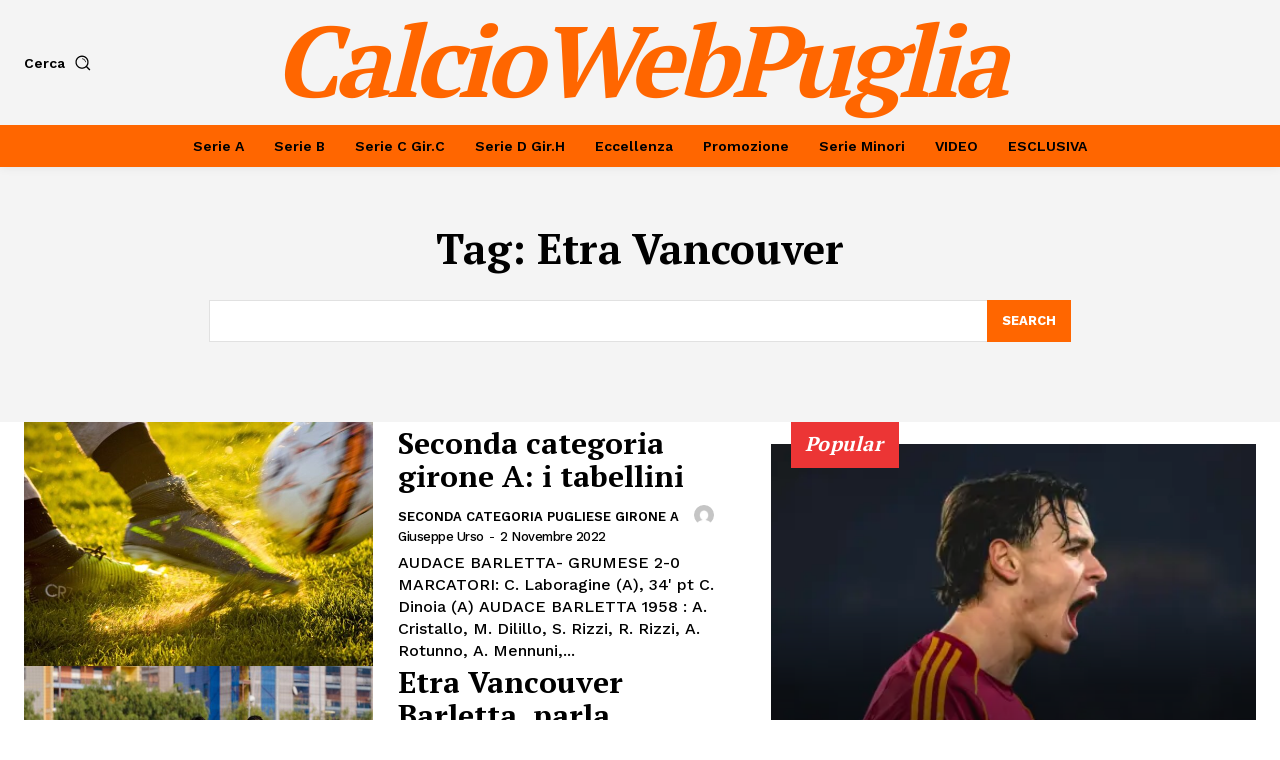

--- FILE ---
content_type: text/javascript;charset=UTF-8
request_url: https://track.eadv.it/calciowebpuglia.it.php
body_size: 556
content:
window.eadvCacheBuster = '2026012616';var eadvTag = eadvTag || {};
eadvTag.cmdInit = eadvTag.cmdInit || [];
eadvTag.cmdAdUnits = eadvTag.cmdAdUnits || [];
eadvTag.cmdSlots = eadvTag.cmdSlots || [];
eadvTag.cmd = eadvTag.cmd || [];

(function() {
    if (window.location.search.indexOf('eadv_disable=true') !== -1) return;
    if (typeof window.eadvVipCode !== 'undefined') return;
    window.eadvVipCode = 'ok';

    function appendScript(selector, src, id) {
        var script = window.document.createElement("script");
        if (typeof id !== 'undefined') script.id = id;
        script.src = src;
        
        var parent = window.document.querySelector(selector);
        if (parent) parent.appendChild(script);
    }

    var style = window.document.createElement("style");
    style.appendChild(document.createTextNode("@media screen and (min-width: 768px) { .td-menu-background, .td-search-wrap-mob { width:auto !important; } .td-header-desktop-sticky-wrap { left:0 !important; } }"));
    var parent = window.document.querySelector("head");
    if (parent) parent.appendChild(style);

    var style = window.document.createElement("style");
    style.appendChild(document.createTextNode("body.single article >.tdc-zone >.td-pb-row >.td-stretch-content:nth-child(3) >.td-pb-row >.td-pb-span12 >.wpb_wrapper .td-pb-span12 { height:5% !important; }"));
    var parent = window.document.querySelector("head");
    if (parent) parent.appendChild(style);

    var style = window.document.createElement("style");
    style.appendChild(document.createTextNode("body.archive .tdc-content-wrap >.tdc-zone >.td-pb-row >.td-stretch-content:nth-child(2) .td-pb-span12 >.wpb_wrapper >.td-big-grid-flex >.td_block_inner >.td-big-grid-flex-post:nth-child(1) .td-image-container, body.archive .tdc-content-wrap >.tdc-zone >.td-pb-row >.td-stretch-content:nth-child(2) .td-pb-span12 >.wpb_wrapper >.td-big-grid-flex >.td_block_inner >.td-big-grid-flex-post:nth-child(2) .td-image-container, body.archive .tdc-content-wrap >.tdc-zone >.td-pb-row >.td-stretch-content:nth-child(2) .td-pb-span12 >.wpb_wrapper >.td-big-grid-flex >.td_block_inner >.td-big-grid-flex-post:nth-child(3) .td-image-container, body.archive .tdc-content-wrap >.tdc-zone >.td-pb-row >.td-stretch-content:nth-child(2) .td-pb-span12 >.wpb_wrapper >.td-big-grid-flex >.td_block_inner >.td-big-grid-flex-post:nth-child(4) .td-image-container, body.home .tdc-content-wrap >.tdc-zone >.td-pb-row >.td-stretch-content:nth-child(6) .td-pb-span12 >.wpb_wrapper >.td-big-grid-flex >.td_block_inner >.td-big-grid-flex-post:nth-child(1) .td-image-container, body.home .tdc-content-wrap >.tdc-zone >.td-pb-row >.td-stretch-content:nth-child(6) .td-pb-span12 >.wpb_wrapper >.td-big-grid-flex >.td_block_inner >.td-big-grid-flex-post:nth-child(2) .td-image-container, body.home .tdc-content-wrap >.tdc-zone >.td-pb-row >.td-stretch-content:nth-child(6) .td-pb-span12 >.wpb_wrapper >.td-big-grid-flex >.td_block_inner >.td-big-grid-flex-post:nth-child(3) .td-image-container, body.home .tdc-content-wrap >.tdc-zone >.td-pb-row >.td-stretch-content:nth-child(6) .td-pb-span12 >.wpb_wrapper >.td-big-grid-flex >.td_block_inner >.td-big-grid-flex-post:nth-child(4) .td-image-container { height:auto !important; }"));
    var parent = window.document.querySelector("head");
    if (parent) parent.appendChild(style);

    var style = window.document.createElement("style");
    style.appendChild(document.createTextNode("body.home .tdc-content-wrap >.tdc-zone >.td-pb-row >.td-stretch-content:nth-child(8) .td-pb-span9 >.wpb_wrapper >.vc_inner >.td-pb-span12 >.vc_column-inner, body.home .tdc-content-wrap >.tdc-zone >.td-pb-row >.td-stretch-content:nth-child(12) .td-pb-span12 .td-pb-span12 >.vc_column-inner { height:0% !important; }"));
    var parent = window.document.querySelector("head");
    if (parent) parent.appendChild(style);

    appendScript("head", "https://track.eadv.it/tag.min.js?caia24-"+window.eadvCacheBuster);
    appendScript("head", "https://track.eadv.it/vip/14406.js?caia23-"+window.eadvCacheBuster);
})();